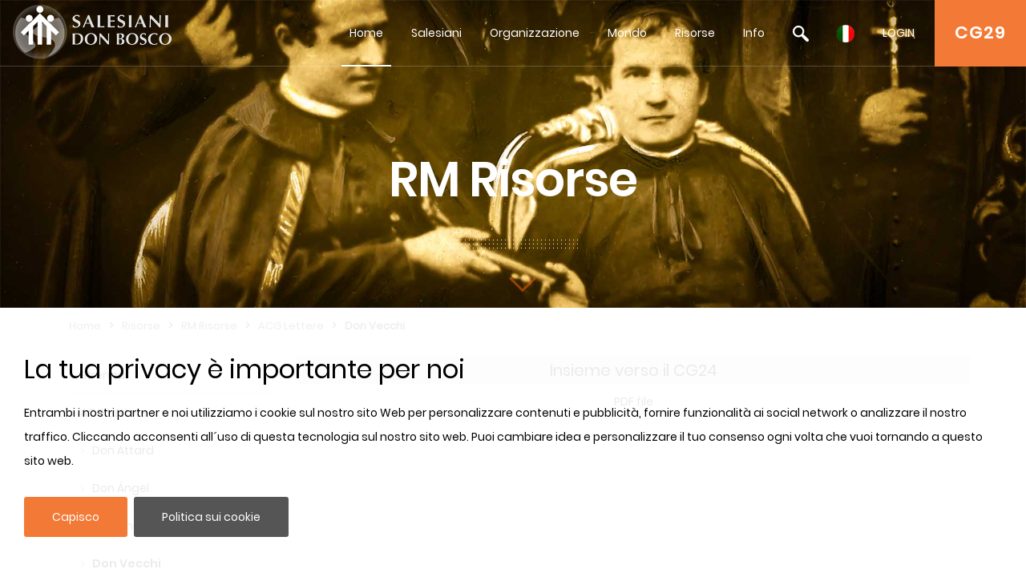

--- FILE ---
content_type: text/html
request_url: https://content.googleapis.com/static/proxy.html?usegapi=1&jsh=m%3B%2F_%2Fscs%2Fabc-static%2F_%2Fjs%2Fk%3Dgapi.lb.en.2kN9-TZiXrM.O%2Fd%3D1%2Frs%3DAHpOoo_B4hu0FeWRuWHfxnZ3V0WubwN7Qw%2Fm%3D__features__
body_size: -71
content:
<!DOCTYPE html>
<html>
<head>
<title></title>
<meta http-equiv="X-UA-Compatible" content="IE=edge" />
<script nonce="emToKi2liV6eO3XgVhssYw">
  window['startup'] = function() {
    googleapis.server.init();
  };
</script>
<script src="https://apis.google.com/js/googleapis.proxy.js?onload=startup" async defer nonce="emToKi2liV6eO3XgVhssYw"></script>
</head>
<body>
</body>
</html>


--- FILE ---
content_type: text/css
request_url: https://www.sdb.org/css/menu/style_menu1.css
body_size: 3688
content:
/** Friday 15th of March 2019 06:39:48 PM (core) **/

.home.mega-menu-topmenu.menuResponsive{
	display: none;
}
.home.mega-menu-topmenu{
	display: block;
}

#mega-menu-wrap-topmenu, #mega-menu-wrap-topmenu #mega-menu-topmenu, #mega-menu-wrap-topmenu #mega-menu-topmenu ul.mega-sub-menu, #mega-menu-wrap-topmenu #mega-menu-topmenu li.mega-menu-item, #mega-menu-wrap-topmenu #mega-menu-topmenu a.mega-menu-link {
  -moz-transition: none;
  -o-transition: none;
  -webkit-transition: none;
  transition: none;
  -webkit-border-radius: 0 0 0 0;
  -moz-border-radius: 0 0 0 0;
  -ms-border-radius: 0 0 0 0;
  -o-border-radius: 0 0 0 0;
  border-radius: 0 0 0 0;
  -webkit-box-shadow: none;
  -moz-box-shadow: none;
  -ms-box-shadow: none;
  -o-box-shadow: none;
  box-shadow: none;
  background: none;
  border: 0;
  bottom: auto;
  box-sizing: border-box;
  clip: auto;
  color: #666;
  display: block;
  float: none;
  font-family: inherit;
  font-size: 14px;
  height: auto;
  left: auto;
  line-height: 1.7;
  list-style-type: none;
  margin: 0;
  min-height: 0;
  opacity: 1;
  outline: none;
  overflow: visible;
  padding: 0;
  position: relative;
  right: auto;
  text-align: left;
  text-decoration: none;
  text-transform: none;
  top: auto;
  vertical-align: baseline;
  visibility: inherit;
  width: auto;
}
#mega-menu-wrap-topmenu:before, #mega-menu-wrap-topmenu #mega-menu-topmenu:before, #mega-menu-wrap-topmenu #mega-menu-topmenu ul.mega-sub-menu:before, #mega-menu-wrap-topmenu #mega-menu-topmenu li.mega-menu-item:before, #mega-menu-wrap-topmenu #mega-menu-topmenu a.mega-menu-link:before, #mega-menu-wrap-topmenu:after, #mega-menu-wrap-topmenu #mega-menu-topmenu:after, #mega-menu-wrap-topmenu #mega-menu-topmenu ul.mega-sub-menu:after, #mega-menu-wrap-topmenu #mega-menu-topmenu li.mega-menu-item:after, #mega-menu-wrap-topmenu #mega-menu-topmenu a.mega-menu-link:after {
  display: none;
}
#mega-menu-wrap-topmenu {
  background: #222;
  -webkit-border-radius: 0px 0px 0px 0px;
  -moz-border-radius: 0px 0px 0px 0px;
  -ms-border-radius: 0px 0px 0px 0px;
  -o-border-radius: 0px 0px 0px 0px;
  border-radius: 0px 0px 0px 0px;
}
#mega-menu-wrap-topmenu #mega-menu-topmenu {
  visibility: visible;
  text-align: left;
  padding: 0px 0px 0px 0px;
}
/*@media only screen and (max-width: 600px) {
  #mega-menu-wrap-topmenu #mega-menu-topmenu {
    padding: 0;
  }
}*/
#mega-menu-wrap-topmenu #mega-menu-topmenu a.mega-menu-link {
  cursor: pointer;
  display: inline;
}
#mega-menu-wrap-topmenu #mega-menu-topmenu a.mega-menu-link .mega-description-group {
  vertical-align: middle;
  display: inline-block;
}
#mega-menu-wrap-topmenu #mega-menu-topmenu a.mega-menu-link .mega-description-group .mega-menu-title, #mega-menu-wrap-topmenu #mega-menu-topmenu a.mega-menu-link .mega-description-group .mega-menu-description {
  line-height: 1.5;
  display: block;
}
#mega-menu-wrap-topmenu #mega-menu-topmenu a.mega-menu-link .mega-description-group .mega-menu-description {
  font-style: italic;
  font-size: 0.8em;
  text-transform: none;
  font-weight: normal;
}
#mega-menu-wrap-topmenu #mega-menu-topmenu li.mega-menu-item.mega-icon-top > a.mega-menu-link {
  display: table-cell;
  vertical-align: middle;
  line-height: initial;
}
#mega-menu-wrap-topmenu #mega-menu-topmenu li.mega-menu-item.mega-icon-top > a.mega-menu-link:before {
  display: block;
  margin: 0 0 6px 0;
  text-align: center;
}
#mega-menu-wrap-topmenu #mega-menu-topmenu li.mega-menu-item.mega-icon-top > a.mega-menu-link > span.mega-title-below {
  display: inline-block;
}
/*@media only screen and (max-width: 600px) {
  #mega-menu-wrap-topmenu #mega-menu-topmenu > li.mega-menu-item.mega-icon-top > a.mega-menu-link {
    display: block;
    line-height: 40px;
  }
  #mega-menu-wrap-topmenu #mega-menu-topmenu > li.mega-menu-item.mega-icon-top > a.mega-menu-link:before {
    display: inline-block;
    margin: 0 6px 0 0;
    text-align: left;
  }
}*/
#mega-menu-wrap-topmenu #mega-menu-topmenu li.mega-menu-item.mega-icon-right > a.mega-menu-link:before {
  float: right;
  margin: 0 0 0 6px;
}
#mega-menu-wrap-topmenu #mega-menu-topmenu > li.mega-animating > ul.mega-sub-menu {
  pointer-events: none;
}
#mega-menu-wrap-topmenu #mega-menu-topmenu li.mega-disable-link > a.mega-menu-link, #mega-menu-wrap-topmenu #mega-menu-topmenu li.mega-menu-megamenu li.mega-disable-link > a.mega-menu-link {
  cursor: default;
}
#mega-menu-wrap-topmenu #mega-menu-topmenu li.mega-menu-item-has-children.mega-disable-link > a.mega-menu-link {
  cursor: pointer;
}
#mega-menu-wrap-topmenu #mega-menu-topmenu.mega-keyboard-navigation + .mega-menu-toggle.mega-menu-open, #mega-menu-wrap-topmenu #mega-menu-topmenu.mega-keyboard-navigation a:focus, #mega-menu-wrap-topmenu #mega-menu-topmenu.mega-keyboard-navigation input:focus {
  -webkit-box-shadow: inset 0px 0px 3px 1px #0ff;
  -moz-box-shadow: inset 0px 0px 3px 1px #0ff;
  -ms-box-shadow: inset 0px 0px 3px 1px #0ff;
  -o-box-shadow: inset 0px 0px 3px 1px #0ff;
  box-shadow: inset 0px 0px 3px 1px #0ff;
}
#mega-menu-wrap-topmenu #mega-menu-topmenu p {
  margin-bottom: 10px;
}
#mega-menu-wrap-topmenu #mega-menu-topmenu input, #mega-menu-wrap-topmenu #mega-menu-topmenu img {
  max-width: 100%;
}
#mega-menu-wrap-topmenu #mega-menu-topmenu li.mega-menu-item > ul.mega-sub-menu {
  display: block;
  visibility: hidden;
  opacity: 1;
}
#mega-menu-wrap-topmenu #mega-menu-topmenu[data-effect="fade"] li.mega-menu-item > ul.mega-sub-menu {
  opacity: 0;
  transition-duration: 200ms;
  transition-timing-function: ease-in;
  transition-property: opacity, visibility;
}
#mega-menu-wrap-topmenu #mega-menu-topmenu[data-effect="fade"].mega-no-js li.mega-menu-item:hover > ul.mega-sub-menu, #mega-menu-wrap-topmenu #mega-menu-topmenu[data-effect="fade"].mega-no-js li.mega-menu-item:focus > ul.mega-sub-menu, #mega-menu-wrap-topmenu #mega-menu-topmenu[data-effect="fade"] li.mega-menu-item.mega-toggle-on > ul.mega-sub-menu, #mega-menu-wrap-topmenu #mega-menu-topmenu[data-effect="fade"] li.mega-menu-item.mega-menu-megamenu.mega-toggle-on ul.mega-sub-menu {
  opacity: 1;
}
#mega-menu-wrap-topmenu #mega-menu-topmenu[data-effect="fade_up"] li.mega-menu-item.mega-menu-megamenu > ul.mega-sub-menu, #mega-menu-wrap-topmenu #mega-menu-topmenu[data-effect="fade_up"] li.mega-menu-item.mega-menu-flyout ul.mega-sub-menu {
  opacity: 0;
  margin-top: 10px;
  transition-duration: 200ms;
  transition-timing-function: ease-in;
  transition-property: opacity, margin-top, visibility;
}
#mega-menu-wrap-topmenu #mega-menu-topmenu[data-effect="fade_up"].mega-no-js li.mega-menu-item:hover > ul.mega-sub-menu, #mega-menu-wrap-topmenu #mega-menu-topmenu[data-effect="fade_up"].mega-no-js li.mega-menu-item:focus > ul.mega-sub-menu, #mega-menu-wrap-topmenu #mega-menu-topmenu[data-effect="fade_up"] li.mega-menu-item.mega-toggle-on > ul.mega-sub-menu, #mega-menu-wrap-topmenu #mega-menu-topmenu[data-effect="fade_up"] li.mega-menu-item.mega-menu-megamenu.mega-toggle-on ul.mega-sub-menu {
  opacity: 1;
  margin-top: 0;
}
#mega-menu-wrap-topmenu #mega-menu-topmenu[data-effect="slide_up"] li.mega-menu-item.mega-menu-megamenu > ul.mega-sub-menu, #mega-menu-wrap-topmenu #mega-menu-topmenu[data-effect="slide_up"] li.mega-menu-item.mega-menu-flyout ul.mega-sub-menu {
  margin-top: 10px;
  transition-duration: 200ms;
  transition-timing-function: ease-in;
  transition-property: margin-top, visibility;
}
#mega-menu-wrap-topmenu #mega-menu-topmenu[data-effect="slide_up"].mega-no-js li.mega-menu-item:hover > ul.mega-sub-menu, #mega-menu-wrap-topmenu #mega-menu-topmenu[data-effect="slide_up"].mega-no-js li.mega-menu-item:focus > ul.mega-sub-menu, #mega-menu-wrap-topmenu #mega-menu-topmenu[data-effect="slide_up"] li.mega-menu-item.mega-toggle-on > ul.mega-sub-menu, #mega-menu-wrap-topmenu #mega-menu-topmenu[data-effect="slide_up"] li.mega-menu-item.mega-menu-megamenu.mega-toggle-on ul.mega-sub-menu {
  margin-top: 0;
}
#mega-menu-wrap-topmenu #mega-menu-topmenu.mega-no-js li.mega-menu-item:hover > ul.mega-sub-menu, #mega-menu-wrap-topmenu #mega-menu-topmenu.mega-no-js li.mega-menu-item:focus > ul.mega-sub-menu, #mega-menu-wrap-topmenu #mega-menu-topmenu li.mega-menu-item.mega-toggle-on > ul.mega-sub-menu, #mega-menu-wrap-topmenu #mega-menu-topmenu li.mega-menu-item.mega-menu-megamenu.mega-toggle-on ul.mega-sub-menu {
  visibility: visible;
}
#mega-menu-wrap-topmenu #mega-menu-topmenu li.mega-menu-item.mega-menu-megamenu ul.mega-sub-menu ul.mega-sub-menu {
  visibility: inherit;
  opacity: 1;
}
#mega-menu-wrap-topmenu #mega-menu-topmenu li.mega-menu-item a[class^='dashicons']:before {
  font-family: dashicons;
}
#mega-menu-wrap-topmenu #mega-menu-topmenu li.mega-menu-item a.mega-menu-link:before {
  display: inline-block;
  font: inherit;
  font-family: dashicons;
  position: static;
  margin: 0 6px 0 0px;
  vertical-align: top;
  -webkit-font-smoothing: antialiased;
  -moz-osx-font-smoothing: grayscale;
  color: inherit;
}
#mega-menu-wrap-topmenu #mega-menu-topmenu li.mega-menu-item.mega-hide-text a.mega-menu-link:before {
  margin: 0;
}
#mega-menu-wrap-topmenu #mega-menu-topmenu li.mega-menu-item.mega-hide-text li.mega-menu-item a.mega-menu-link:before {
  margin: 0 6px 0 0;
}
#mega-menu-wrap-topmenu #mega-menu-topmenu li.mega-align-bottom-left.mega-toggle-on > a.mega-menu-link {
  -webkit-border-radius: 0px 0px 0 0;
  -moz-border-radius: 0px 0px 0 0;
  -ms-border-radius: 0px 0px 0 0;
  -o-border-radius: 0px 0px 0 0;
  border-radius: 0px 0px 0 0;
}
#mega-menu-wrap-topmenu #mega-menu-topmenu li.mega-align-bottom-right > ul.mega-sub-menu {
  right: 0;
}
#mega-menu-wrap-topmenu #mega-menu-topmenu li.mega-align-bottom-right.mega-toggle-on > a.mega-menu-link {
  -webkit-border-radius: 0px 0px 0 0;
  -moz-border-radius: 0px 0px 0 0;
  -ms-border-radius: 0px 0px 0 0;
  -o-border-radius: 0px 0px 0 0;
  border-radius: 0px 0px 0 0;
}
#mega-menu-wrap-topmenu #mega-menu-topmenu > li.mega-menu-megamenu.mega-menu-item {
  position: static;
}
#mega-menu-wrap-topmenu #mega-menu-topmenu > li.mega-menu-item {
  margin: 0 0px 0 0;
  display: inline-block;
  height: auto;
  vertical-align: middle;
}
#mega-menu-wrap-topmenu #mega-menu-topmenu > li.mega-menu-item.mega-item-align-right {
  float: right;
}
/*@media only screen and (min-width: 601px) {
  #mega-menu-wrap-topmenu #mega-menu-topmenu > li.mega-menu-item.mega-item-align-right {
    margin: 0 0 0 0px;
  }
}
@media only screen and (min-width: 601px) {
  #mega-menu-wrap-topmenu #mega-menu-topmenu > li.mega-menu-item.mega-item-align-float-left {
    float: left;
  }
}*/
#mega-menu-wrap-topmenu #mega-menu-topmenu > li.mega-menu-item.mega-toggle-on > a.mega-menu-link, #mega-menu-wrap-topmenu #mega-menu-topmenu > li.mega-menu-item > a.mega-menu-link:hover, #mega-menu-wrap-topmenu #mega-menu-topmenu > li.mega-menu-item > a.mega-menu-link:focus {
  background: #333;
  color: #fff;
  font-weight: normal;
  text-decoration: none;
  border-color: #fff;
}
#mega-menu-wrap-topmenu #mega-menu-topmenu > li.mega-menu-item.mega-current-menu-item > a.mega-menu-link, #mega-menu-wrap-topmenu #mega-menu-topmenu > li.mega-menu-item.mega-current-menu-ancestor > a.mega-menu-link, #mega-menu-wrap-topmenu #mega-menu-topmenu > li.mega-menu-item.mega-current-page-ancestor > a.mega-menu-link {
  background: #333;
  color: #fff;
  font-weight: normal;
  text-decoration: none;
  border-color: #fff;
}
#mega-menu-wrap-topmenu #mega-menu-topmenu > li.mega-menu-item > a.mega-menu-link {
  border-top: 0px solid #fff;
  border-left: 0px solid #fff;
  border-right: 0px solid #fff;
  border-bottom: 0px solid #fff;
  outline: none;
  text-decoration: none;
  padding: 0px 10px 0px 10px;
  line-height: 40px;
  font-weight: normal;
  height: 40px;
  vertical-align: baseline;
  text-align: left;
  width: auto;
  display: block;
  color: #fff;
  text-transform: none;
  text-decoration: none;
  background: rgba(0, 0, 0, 0);
  -webkit-border-radius: 0px 0px 0px 0px;
  -moz-border-radius: 0px 0px 0px 0px;
  -ms-border-radius: 0px 0px 0px 0px;
  -o-border-radius: 0px 0px 0px 0px;
  border-radius: 0px 0px 0px 0px;
  font-family: inherit;
  font-size: 14px;
}
/*@media only screen and (max-width: 600px) {
  #mega-menu-wrap-topmenu #mega-menu-topmenu > li.mega-menu-item > a.mega-menu-link {
    text-align: left;
    color: #fff;
    font-size: 14px;
  }
}
@media only screen and (min-width: 601px) {
  #mega-menu-wrap-topmenu #mega-menu-topmenu > li.mega-menu-item.mega-multi-line > a.mega-menu-link {
    line-height: inherit;
    display: table-cell;
    vertical-align: middle;
  }
}
@media only screen and (max-width: 600px) {
  #mega-menu-wrap-topmenu #mega-menu-topmenu > li.mega-menu-item.mega-multi-line > a.mega-menu-link br {
    display: none;
  }
}
@media only screen and (max-width: 600px) {
  #mega-menu-wrap-topmenu #mega-menu-topmenu > li.mega-menu-item {
    display: list-item;
    margin: 0;
    clear: both;
    border: 0;
  }
  #mega-menu-wrap-topmenu #mega-menu-topmenu > li.mega-menu-item.mega-item-align-right {
    float: none;
  }
  #mega-menu-wrap-topmenu #mega-menu-topmenu > li.mega-menu-item > a.mega-menu-link {
    -webkit-border-radius: 0 0 0 0 0 0 0;
    -moz-border-radius: 0 0 0 0 0 0 0;
    -ms-border-radius: 0 0 0 0 0 0 0;
    -o-border-radius: 0 0 0 0 0 0 0;
    border-radius: 0 0 0 0 0 0 0;
    border: 0;
    margin: 0;
    line-height: 40px;
    height: 40px;
    padding: 0 10px;
  }
}*/
#mega-menu-wrap-topmenu #mega-menu-topmenu > li.mega-menu-megamenu > ul.mega-sub-menu {
  z-index: 999;
  -webkit-border-radius: 0px 0px 0px 0px;
  -moz-border-radius: 0px 0px 0px 0px;
  -ms-border-radius: 0px 0px 0px 0px;
  -o-border-radius: 0px 0px 0px 0px;
  border-radius: 0px 0px 0px 0px;
  background: #f1f1f1;
  padding: 0px 0px 0px 0px;
  position: absolute;
  width: 100%;
  border-top: 0px solid #fff;
  border-left: 0px solid #fff;
  border-right: 0px solid #fff;
  border-bottom: 0px solid #fff;
  left: 0;
}
/*@media only screen and (max-width: 600px) {
  #mega-menu-wrap-topmenu #mega-menu-topmenu > li.mega-menu-megamenu > ul.mega-sub-menu {
    float: left;
    position: static;
    width: 100%;
  }
}
@media only screen and (min-width: 601px) {
  #mega-menu-wrap-topmenu #mega-menu-topmenu > li.mega-menu-megamenu > ul.mega-sub-menu li.mega-menu-columns-1-of-1 {
    width: 100%;
  }
  #mega-menu-wrap-topmenu #mega-menu-topmenu > li.mega-menu-megamenu > ul.mega-sub-menu li.mega-menu-columns-1-of-2 {
    width: 50%;
  }
  #mega-menu-wrap-topmenu #mega-menu-topmenu > li.mega-menu-megamenu > ul.mega-sub-menu li.mega-menu-columns-2-of-2 {
    width: 100%;
  }
  #mega-menu-wrap-topmenu #mega-menu-topmenu > li.mega-menu-megamenu > ul.mega-sub-menu li.mega-menu-columns-1-of-3 {
    width: 33.33333%;
  }
  #mega-menu-wrap-topmenu #mega-menu-topmenu > li.mega-menu-megamenu > ul.mega-sub-menu li.mega-menu-columns-2-of-3 {
    width: 66.66667%;
  }
  #mega-menu-wrap-topmenu #mega-menu-topmenu > li.mega-menu-megamenu > ul.mega-sub-menu li.mega-menu-columns-3-of-3 {
    width: 100%;
  }
  #mega-menu-wrap-topmenu #mega-menu-topmenu > li.mega-menu-megamenu > ul.mega-sub-menu li.mega-menu-columns-1-of-4 {
    width: 25%;
  }
  #mega-menu-wrap-topmenu #mega-menu-topmenu > li.mega-menu-megamenu > ul.mega-sub-menu li.mega-menu-columns-2-of-4 {
    width: 50%;
  }
  #mega-menu-wrap-topmenu #mega-menu-topmenu > li.mega-menu-megamenu > ul.mega-sub-menu li.mega-menu-columns-3-of-4 {
    width: 75%;
  }
  #mega-menu-wrap-topmenu #mega-menu-topmenu > li.mega-menu-megamenu > ul.mega-sub-menu li.mega-menu-columns-4-of-4 {
    width: 100%;
  }
  #mega-menu-wrap-topmenu #mega-menu-topmenu > li.mega-menu-megamenu > ul.mega-sub-menu li.mega-menu-columns-1-of-5 {
    width: 20%;
  }
  #mega-menu-wrap-topmenu #mega-menu-topmenu > li.mega-menu-megamenu > ul.mega-sub-menu li.mega-menu-columns-2-of-5 {
    width: 40%;
  }
  #mega-menu-wrap-topmenu #mega-menu-topmenu > li.mega-menu-megamenu > ul.mega-sub-menu li.mega-menu-columns-3-of-5 {
    width: 60%;
  }
  #mega-menu-wrap-topmenu #mega-menu-topmenu > li.mega-menu-megamenu > ul.mega-sub-menu li.mega-menu-columns-4-of-5 {
    width: 80%;
  }
  #mega-menu-wrap-topmenu #mega-menu-topmenu > li.mega-menu-megamenu > ul.mega-sub-menu li.mega-menu-columns-5-of-5 {
    width: 100%;
  }
  #mega-menu-wrap-topmenu #mega-menu-topmenu > li.mega-menu-megamenu > ul.mega-sub-menu li.mega-menu-columns-1-of-6 {
    width: 16.66667%;
  }
  #mega-menu-wrap-topmenu #mega-menu-topmenu > li.mega-menu-megamenu > ul.mega-sub-menu li.mega-menu-columns-2-of-6 {
    width: 33.33333%;
  }
  #mega-menu-wrap-topmenu #mega-menu-topmenu > li.mega-menu-megamenu > ul.mega-sub-menu li.mega-menu-columns-3-of-6 {
    width: 50%;
  }
  #mega-menu-wrap-topmenu #mega-menu-topmenu > li.mega-menu-megamenu > ul.mega-sub-menu li.mega-menu-columns-4-of-6 {
    width: 66.66667%;
  }
  #mega-menu-wrap-topmenu #mega-menu-topmenu > li.mega-menu-megamenu > ul.mega-sub-menu li.mega-menu-columns-5-of-6 {
    width: 83.33333%;
  }
  #mega-menu-wrap-topmenu #mega-menu-topmenu > li.mega-menu-megamenu > ul.mega-sub-menu li.mega-menu-columns-6-of-6 {
    width: 100%;
  }
  #mega-menu-wrap-topmenu #mega-menu-topmenu > li.mega-menu-megamenu > ul.mega-sub-menu li.mega-menu-columns-1-of-7 {
    width: 14.28571%;
  }
  #mega-menu-wrap-topmenu #mega-menu-topmenu > li.mega-menu-megamenu > ul.mega-sub-menu li.mega-menu-columns-2-of-7 {
    width: 28.57143%;
  }
  #mega-menu-wrap-topmenu #mega-menu-topmenu > li.mega-menu-megamenu > ul.mega-sub-menu li.mega-menu-columns-3-of-7 {
    width: 42.85714%;
  }
  #mega-menu-wrap-topmenu #mega-menu-topmenu > li.mega-menu-megamenu > ul.mega-sub-menu li.mega-menu-columns-4-of-7 {
    width: 57.14286%;
  }
  #mega-menu-wrap-topmenu #mega-menu-topmenu > li.mega-menu-megamenu > ul.mega-sub-menu li.mega-menu-columns-5-of-7 {
    width: 71.42857%;
  }
  #mega-menu-wrap-topmenu #mega-menu-topmenu > li.mega-menu-megamenu > ul.mega-sub-menu li.mega-menu-columns-6-of-7 {
    width: 85.71429%;
  }
  #mega-menu-wrap-topmenu #mega-menu-topmenu > li.mega-menu-megamenu > ul.mega-sub-menu li.mega-menu-columns-7-of-7 {
    width: 100%;
  }
  #mega-menu-wrap-topmenu #mega-menu-topmenu > li.mega-menu-megamenu > ul.mega-sub-menu li.mega-menu-columns-1-of-8 {
    width: 12.5%;
  }
  #mega-menu-wrap-topmenu #mega-menu-topmenu > li.mega-menu-megamenu > ul.mega-sub-menu li.mega-menu-columns-2-of-8 {
    width: 25%;
  }
  #mega-menu-wrap-topmenu #mega-menu-topmenu > li.mega-menu-megamenu > ul.mega-sub-menu li.mega-menu-columns-3-of-8 {
    width: 37.5%;
  }
  #mega-menu-wrap-topmenu #mega-menu-topmenu > li.mega-menu-megamenu > ul.mega-sub-menu li.mega-menu-columns-4-of-8 {
    width: 50%;
  }
  #mega-menu-wrap-topmenu #mega-menu-topmenu > li.mega-menu-megamenu > ul.mega-sub-menu li.mega-menu-columns-5-of-8 {
    width: 62.5%;
  }
  #mega-menu-wrap-topmenu #mega-menu-topmenu > li.mega-menu-megamenu > ul.mega-sub-menu li.mega-menu-columns-6-of-8 {
    width: 75%;
  }
  #mega-menu-wrap-topmenu #mega-menu-topmenu > li.mega-menu-megamenu > ul.mega-sub-menu li.mega-menu-columns-7-of-8 {
    width: 87.5%;
  }
  #mega-menu-wrap-topmenu #mega-menu-topmenu > li.mega-menu-megamenu > ul.mega-sub-menu li.mega-menu-columns-8-of-8 {
    width: 100%;
  }
  #mega-menu-wrap-topmenu #mega-menu-topmenu > li.mega-menu-megamenu > ul.mega-sub-menu li.mega-menu-columns-1-of-9 {
    width: 11.11111%;
  }
  #mega-menu-wrap-topmenu #mega-menu-topmenu > li.mega-menu-megamenu > ul.mega-sub-menu li.mega-menu-columns-2-of-9 {
    width: 22.22222%;
  }
  #mega-menu-wrap-topmenu #mega-menu-topmenu > li.mega-menu-megamenu > ul.mega-sub-menu li.mega-menu-columns-3-of-9 {
    width: 33.33333%;
  }
  #mega-menu-wrap-topmenu #mega-menu-topmenu > li.mega-menu-megamenu > ul.mega-sub-menu li.mega-menu-columns-4-of-9 {
    width: 44.44444%;
  }
  #mega-menu-wrap-topmenu #mega-menu-topmenu > li.mega-menu-megamenu > ul.mega-sub-menu li.mega-menu-columns-5-of-9 {
    width: 55.55556%;
  }
  #mega-menu-wrap-topmenu #mega-menu-topmenu > li.mega-menu-megamenu > ul.mega-sub-menu li.mega-menu-columns-6-of-9 {
    width: 66.66667%;
  }
  #mega-menu-wrap-topmenu #mega-menu-topmenu > li.mega-menu-megamenu > ul.mega-sub-menu li.mega-menu-columns-7-of-9 {
    width: 77.77778%;
  }
  #mega-menu-wrap-topmenu #mega-menu-topmenu > li.mega-menu-megamenu > ul.mega-sub-menu li.mega-menu-columns-8-of-9 {
    width: 88.88889%;
  }
  #mega-menu-wrap-topmenu #mega-menu-topmenu > li.mega-menu-megamenu > ul.mega-sub-menu li.mega-menu-columns-9-of-9 {
    width: 100%;
  }
}*/
#mega-menu-wrap-topmenu #mega-menu-topmenu > li.mega-menu-megamenu > ul.mega-sub-menu .mega-description-group .mega-menu-description {
  margin: 5px 0;
}
#mega-menu-wrap-topmenu #mega-menu-topmenu > li.mega-menu-megamenu > ul.mega-sub-menu > li.mega-menu-item ul.mega-sub-menu {
  clear: both;
}
#mega-menu-wrap-topmenu #mega-menu-topmenu > li.mega-menu-megamenu > ul.mega-sub-menu > li.mega-menu-item ul.mega-sub-menu li.mega-menu-item ul.mega-sub-menu {
  margin-left: 10px;
}
#mega-menu-wrap-topmenu #mega-menu-topmenu > li.mega-menu-megamenu > ul.mega-sub-menu > li.mega-menu-item ul.mega-sub-menu li.mega-menu-item ul.mega-sub-menu li.mega-menu-item ul.mega-sub-menu {
  margin-left: 20px;
}
#mega-menu-wrap-topmenu #mega-menu-topmenu > li.mega-menu-megamenu > ul.mega-sub-menu > li.mega-menu-item {
  color: #666;
  font-family: inherit;
  font-size: 14px;
  display: block;
  float: left;
  clear: none;
  padding: 15px 15px 15px 15px;
  vertical-align: top;
}
#mega-menu-wrap-topmenu #mega-menu-topmenu > li.mega-menu-megamenu > ul.mega-sub-menu > li.mega-menu-item.mega-menu-clear {
  clear: left;
}
#mega-menu-wrap-topmenu #mega-menu-topmenu > li.mega-menu-megamenu > ul.mega-sub-menu > li.mega-menu-item h4.mega-block-title {
  color: #555;
  font-family: inherit;
  font-size: 16px;
  text-transform: uppercase;
  text-decoration: none;
  font-weight: bold;
  margin: 0px 0px 0px 0px;
  padding: 0px 0px 5px 0px;
  vertical-align: top;
  display: block;
  border-top: 0px solid #555;
  border-left: 0px solid #555;
  border-right: 0px solid #555;
  border-bottom: 0px solid #555;
}
#mega-menu-wrap-topmenu #mega-menu-topmenu > li.mega-menu-megamenu > ul.mega-sub-menu > li.mega-menu-item > a.mega-menu-link {
  color: #555;
  font-family: inherit;
  font-size: 16px;
  text-transform: uppercase;
  text-decoration: none;
  font-weight: bold;
  margin: 0px 0px 0px 0px;
  padding: 0px 0px 0px 0px;
  vertical-align: top;
  display: block;
  border-top: 0px solid #555;
  border-left: 0px solid #555;
  border-right: 0px solid #555;
  border-bottom: 0px solid #555;
}
#mega-menu-wrap-topmenu #mega-menu-topmenu > li.mega-menu-megamenu > ul.mega-sub-menu > li.mega-menu-item > a.mega-menu-link:hover, #mega-menu-wrap-topmenu #mega-menu-topmenu > li.mega-menu-megamenu > ul.mega-sub-menu > li.mega-menu-item > a.mega-menu-link:focus {
  color: #555;
  font-weight: bold;
  text-decoration: none;
  background: rgba(0, 0, 0, 0);
}
#mega-menu-wrap-topmenu #mega-menu-topmenu > li.mega-menu-megamenu > ul.mega-sub-menu > li.mega-menu-item li.mega-menu-item > a.mega-menu-link {
  color: #666;
  font-family: inherit;
  font-size: 14px;
  text-transform: none;
  text-decoration: none;
  font-weight: normal;
  margin: 0;
  padding: 0px 0px 0px 0px;
  vertical-align: top;
  display: block;
}
#mega-menu-wrap-topmenu #mega-menu-topmenu > li.mega-menu-megamenu > ul.mega-sub-menu > li.mega-menu-item li.mega-menu-item > a.mega-menu-link:hover, #mega-menu-wrap-topmenu #mega-menu-topmenu > li.mega-menu-megamenu > ul.mega-sub-menu > li.mega-menu-item li.mega-menu-item > a.mega-menu-link:focus {
  color: #666;
  font-weight: normal;
  text-decoration: none;
  background: rgba(0, 0, 0, 0);
}
/*@media only screen and (max-width: 600px) {
  #mega-menu-wrap-topmenu #mega-menu-topmenu > li.mega-menu-megamenu > ul.mega-sub-menu {
    border: 0;
    padding: 10px;
    -webkit-border-radius: 0 0 0 0;
    -moz-border-radius: 0 0 0 0;
    -ms-border-radius: 0 0 0 0;
    -o-border-radius: 0 0 0 0;
    border-radius: 0 0 0 0;
  }
  #mega-menu-wrap-topmenu #mega-menu-topmenu > li.mega-menu-megamenu > ul.mega-sub-menu > li.mega-menu-item {
    width: 50%;
  }
  #mega-menu-wrap-topmenu #mega-menu-topmenu > li.mega-menu-megamenu > ul.mega-sub-menu > li:nth-child(odd) {
    clear: left;
  }
}*/
#mega-menu-wrap-topmenu #mega-menu-topmenu > li.mega-menu-megamenu.mega-no-headers > ul.mega-sub-menu > li.mega-menu-item > a.mega-menu-link {
  color: #666;
  font-family: inherit;
  font-size: 14px;
  text-transform: none;
  text-decoration: none;
  font-weight: normal;
  margin: 0;
  border: 0;
  padding: 0px 0px 0px 0px;
  vertical-align: top;
  display: block;
}
#mega-menu-wrap-topmenu #mega-menu-topmenu > li.mega-menu-megamenu.mega-no-headers > ul.mega-sub-menu > li.mega-menu-item > a.mega-menu-link:hover, #mega-menu-wrap-topmenu #mega-menu-topmenu > li.mega-menu-megamenu.mega-no-headers > ul.mega-sub-menu > li.mega-menu-item > a.mega-menu-link:focus {
  color: #666;
  font-weight: normal;
  text-decoration: none;
  background: rgba(0, 0, 0, 0);
}
#mega-menu-wrap-topmenu #mega-menu-topmenu > li.mega-menu-flyout ul.mega-sub-menu {
  z-index: 999;
  position: absolute;
  width: 150px;
  border-top: 0px solid #fff;
  border-left: 0px solid #fff;
  border-right: 0px solid #fff;
  border-bottom: 0px solid #fff;
  padding: 0px 0px 0px 0px;
  background: #f1f1f1;
}
/*@media only screen and (max-width: 600px) {
  #mega-menu-wrap-topmenu #mega-menu-topmenu > li.mega-menu-flyout ul.mega-sub-menu {
    float: left;
    position: static;
    width: 100%;
    padding: 0;
    border: 0;
  }
}
@media only screen and (max-width: 600px) {
  #mega-menu-wrap-topmenu #mega-menu-topmenu > li.mega-menu-flyout ul.mega-sub-menu li.mega-menu-item {
    clear: both;
  }
}*/
#mega-menu-wrap-topmenu #mega-menu-topmenu > li.mega-menu-flyout ul.mega-sub-menu li.mega-menu-item a.mega-menu-link {
  display: block;
  background: #f1f1f1;
  color: #666;
  font-family: inherit;
  font-size: 14px;
  font-weight: normal;
  padding: 0px 10px 0px 10px;
  line-height: 35px;
  text-decoration: none;
  text-transform: none;
  vertical-align: baseline;
}
#mega-menu-wrap-topmenu #mega-menu-topmenu > li.mega-menu-flyout ul.mega-sub-menu li.mega-menu-item:first-child > a.mega-menu-link {
  border-top-left-radius: 0px;
  border-top-right-radius: 0px;
}
/*@media only screen and (max-width: 600px) {
  #mega-menu-wrap-topmenu #mega-menu-topmenu > li.mega-menu-flyout ul.mega-sub-menu li.mega-menu-item:first-child > a.mega-menu-link {
    border-top-left-radius: 0;
    border-top-right-radius: 0;
  }
}*/
#mega-menu-wrap-topmenu #mega-menu-topmenu > li.mega-menu-flyout ul.mega-sub-menu li.mega-menu-item:last-child > a.mega-menu-link {
  border-bottom-right-radius: 0px;
  border-bottom-left-radius: 0px;
}
/*@media only screen and (max-width: 600px) {
  #mega-menu-wrap-topmenu #mega-menu-topmenu > li.mega-menu-flyout ul.mega-sub-menu li.mega-menu-item:last-child > a.mega-menu-link {
    border-bottom-right-radius: 0;
    border-bottom-left-radius: 0;
  }
}*/
#mega-menu-wrap-topmenu #mega-menu-topmenu > li.mega-menu-flyout ul.mega-sub-menu li.mega-menu-item a.mega-menu-link:hover, #mega-menu-wrap-topmenu #mega-menu-topmenu > li.mega-menu-flyout ul.mega-sub-menu li.mega-menu-item a.mega-menu-link:focus {
  background: #ddd;
  font-weight: normal;
  text-decoration: none;
  color: #666;
}
#mega-menu-wrap-topmenu #mega-menu-topmenu > li.mega-menu-flyout ul.mega-sub-menu li.mega-menu-item ul.mega-sub-menu {
  position: absolute;
  left: 100%;
  top: 0;
}
/*@media only screen and (max-width: 600px) {
  #mega-menu-wrap-topmenu #mega-menu-topmenu > li.mega-menu-flyout ul.mega-sub-menu li.mega-menu-item ul.mega-sub-menu {
    position: static;
    left: 0;
    width: 100%;
  }
  #mega-menu-wrap-topmenu #mega-menu-topmenu > li.mega-menu-flyout ul.mega-sub-menu li.mega-menu-item ul.mega-sub-menu a.mega-menu-link {
    padding-left: 20px;
  }
}*/
#mega-menu-wrap-topmenu #mega-menu-topmenu li.mega-menu-flyout.mega-menu-item-has-children > a.mega-menu-link:after, #mega-menu-wrap-topmenu #mega-menu-topmenu li.mega-menu-flyout li.mega-menu-item-has-children > a.mega-menu-link:after, #mega-menu-wrap-topmenu #mega-menu-topmenu > li.mega-menu-item-has-children > a.mega-menu-link:after {
  content: '\f140';
  display: inline-block;
  font-family: dashicons;
  margin: 0 0 0 6px;
  vertical-align: top;
  -webkit-font-smoothing: antialiased;
  -moz-osx-font-smoothing: grayscale;
  -webkit-transform: rotate(0);
  -moz-transform: rotate(0);
  -ms-transform: rotate(0);
  -o-transform: rotate(0);
  transform: rotate(0);
  color: inherit;
}
/*@media only screen and (max-width: 600px) {
  #mega-menu-wrap-topmenu #mega-menu-topmenu li.mega-menu-flyout.mega-menu-item-has-children a.mega-menu-link:after, #mega-menu-wrap-topmenu #mega-menu-topmenu li.mega-menu-flyout li.mega-menu-item-has-children a.mega-menu-link:after, #mega-menu-wrap-topmenu #mega-menu-topmenu > li.mega-menu-item-has-children a.mega-menu-link:after {
    float: right;
  }
  #mega-menu-wrap-topmenu #mega-menu-topmenu li.mega-menu-flyout.mega-menu-item-has-children.mega-toggle-on > a.mega-menu-link:after, #mega-menu-wrap-topmenu #mega-menu-topmenu li.mega-menu-flyout li.mega-menu-item-has-children.mega-toggle-on > a.mega-menu-link:after, #mega-menu-wrap-topmenu #mega-menu-topmenu > li.mega-menu-item-has-children.mega-toggle-on > a.mega-menu-link:after {
    content: '\f142';
  }
  #mega-menu-wrap-topmenu #mega-menu-topmenu li.mega-menu-flyout.mega-menu-item-has-children.mega-hide-sub-menu-on-mobile > a.mega-menu-link:after, #mega-menu-wrap-topmenu #mega-menu-topmenu li.mega-menu-flyout li.mega-menu-item-has-children.mega-hide-sub-menu-on-mobile > a.mega-menu-link:after, #mega-menu-wrap-topmenu #mega-menu-topmenu > li.mega-menu-item-has-children.mega-hide-sub-menu-on-mobile > a.mega-menu-link:after {
    display: none;
  }
}*/
#mega-menu-wrap-topmenu #mega-menu-topmenu li.mega-menu-flyout.mega-menu-item-has-children.mega-hide-arrow > a.mega-menu-link:after, #mega-menu-wrap-topmenu #mega-menu-topmenu li.mega-menu-flyout li.mega-menu-item-has-children.mega-hide-arrow > a.mega-menu-link:after, #mega-menu-wrap-topmenu #mega-menu-topmenu > li.mega-menu-item-has-children.mega-hide-arrow > a.mega-menu-link:after {
  display: none;
}
#mega-menu-wrap-topmenu #mega-menu-topmenu li.mega-menu-item li.mega-menu-item-has-children > a.mega-menu-link:after {
  content: '\f139';
  float: right;
  margin: 0;
}
/*@media only screen and (max-width: 600px) {
  #mega-menu-wrap-topmenu #mega-menu-topmenu li.mega-menu-item li.mega-menu-item-has-children > a.mega-menu-link:after {
    content: '\f140';
  }
}*/
#mega-menu-wrap-topmenu #mega-menu-topmenu li.mega-menu-flyout.mega-align-bottom-right li.mega-menu-item a.mega-menu-link {
  text-align: right;
}
/*@media only screen and (max-width: 600px) {
  #mega-menu-wrap-topmenu #mega-menu-topmenu li.mega-menu-flyout.mega-align-bottom-right li.mega-menu-item a.mega-menu-link {
    text-align: left;
  }
}*/
#mega-menu-wrap-topmenu #mega-menu-topmenu li.mega-menu-flyout.mega-align-bottom-right li.mega-menu-item a.mega-menu-link:before {
  float: right;
  margin: 0 0 0 6px;
}
/*@media only screen and (max-width: 600px) {
  #mega-menu-wrap-topmenu #mega-menu-topmenu li.mega-menu-flyout.mega-align-bottom-right li.mega-menu-item a.mega-menu-link:before {
    float: left;
    margin: 0 6px 0 0;
  }
}*/
#mega-menu-wrap-topmenu #mega-menu-topmenu li.mega-menu-flyout.mega-align-bottom-right li.mega-menu-item-has-children > a.mega-menu-link:after {
  content: '\f141';
  float: left;
  margin: 0;
}
/*@media only screen and (max-width: 600px) {
  #mega-menu-wrap-topmenu #mega-menu-topmenu li.mega-menu-flyout.mega-align-bottom-right li.mega-menu-item-has-children > a.mega-menu-link:after {
    content: '\f140';
    float: right;
  }
}*/
#mega-menu-wrap-topmenu #mega-menu-topmenu li.mega-menu-flyout.mega-align-bottom-right ul.mega-sub-menu li.mega-menu-item ul.mega-sub-menu {
  left: -100%;
  top: 0;
}
#mega-menu-wrap-topmenu #mega-menu-topmenu li[class^='mega-lang-item'] > a.mega-menu-link > img {
  display: inline;
}
#mega-menu-wrap-topmenu #mega-menu-topmenu a.mega-menu-link > img.wpml-ls-flag, #mega-menu-wrap-topmenu #mega-menu-topmenu a.mega-menu-link > img.iclflag {
  display: inline;
  margin-right: 8px;
}
/*@media only screen and (max-width: 600px) {
  #mega-menu-wrap-topmenu #mega-menu-topmenu li.mega-menu-item.mega-hide-on-mobile, #mega-menu-wrap-topmenu #mega-menu-topmenu > li.mega-menu-megamenu > ul.mega-sub-menu > li.mega-menu-item.mega-hide-on-mobile {
    display: none;
  }
}
@media only screen and (min-width: 601px) {
  #mega-menu-wrap-topmenu #mega-menu-topmenu li.mega-menu-item.mega-hide-on-desktop, #mega-menu-wrap-topmenu #mega-menu-topmenu > li.mega-menu-megamenu > ul.mega-sub-menu > li.mega-menu-item.mega-hide-on-desktop {
    display: none;
  }
}*/
#mega-menu-wrap-topmenu .mega-menu-toggle {
  display: none;
  z-index: 1;
  cursor: pointer;
  background: #222;
  -webkit-border-radius: 2px 2px 2px 2px;
  -moz-border-radius: 2px 2px 2px 2px;
  -ms-border-radius: 2px 2px 2px 2px;
  -o-border-radius: 2px 2px 2px 2px;
  border-radius: 2px 2px 2px 2px;
  line-height: 40px;
  height: 40px;
  text-align: center;
  -webkit-touch-callout: none;
  -webkit-user-select: none;
  -khtml-user-select: none;
  -moz-user-select: none;
  -ms-user-select: none;
  outline: none;
}
/*@media only screen and (max-width: 600px) {
  #mega-menu-wrap-topmenu .mega-menu-toggle {
    display: block;
  }
}*/
#mega-menu-wrap-topmenu .mega-menu-toggle .mega-toggle-block {
  text-align: left;
  display: inline-block;
  height: 100%;
}
#mega-menu-wrap-topmenu .mega-menu-toggle .mega-toggle-block-left {
  float: left;
  margin-left: 6px;
}
#mega-menu-wrap-topmenu .mega-menu-toggle .mega-toggle-block-center {
  float: none;
  margin-left: 3px;
  margin-right: 3px;
}
#mega-menu-wrap-topmenu .mega-menu-toggle .mega-toggle-block-right {
  float: right;
  margin-right: 6px;
}
/*@media only screen and (max-width: 600px) {
  #mega-menu-wrap-topmenu .mega-menu-toggle + #mega-menu-topmenu {
    display: none;
  }
  #mega-menu-wrap-topmenu .mega-menu-toggle + #mega-menu-topmenu li.mega-menu-item > ul.mega-sub-menu {
    display: none;
    visibility: visible;
    opacity: 1;
  }
  #mega-menu-wrap-topmenu .mega-menu-toggle + #mega-menu-topmenu li.mega-menu-item.mega-toggle-on > ul.mega-sub-menu, #mega-menu-wrap-topmenu .mega-menu-toggle + #mega-menu-topmenu li.mega-menu-item.mega-menu-megamenu.mega-toggle-on ul.mega-sub-menu {
    display: block;
  }
  #mega-menu-wrap-topmenu .mega-menu-toggle.mega-menu-open + #mega-menu-topmenu {
    display: block;
  }
}*/
#mega-menu-wrap-topmenu .mega-menu-toggle {
  /** Push menu onto new line **/
}
#mega-menu-wrap-topmenu .mega-menu-toggle .mega-toggle-block-1:before {
  content: '\f333';
  font-family: 'dashicons';
  font-size: 24px;
  margin: 0 0 0 5px;
  color: #fff;
}
#mega-menu-wrap-topmenu .mega-menu-toggle.mega-menu-open .mega-toggle-block-1:before {
  content: '\f153';
}
#mega-menu-wrap-topmenu .mega-menu-toggle .mega-toggle-block-1:after {
  content: 'MENU';
  color: #fff;
  float: left;
}
#mega-menu-wrap-topmenu .mega-menu-toggle.mega-menu-open .mega-toggle-block-1:after {
  content: 'MENU';
}
#mega-menu-wrap-topmenu {
  clear: both;
}


#imagenUsuario{
	height: 53px !important;
margin-top: 15px !important;
border-radius: 50px !important;
	
}

.menuGoogle{
	display: none !important;
}

#gmailMenu{
	position: absolute;
	height: 20px;
	bottom: 0px;
	width: auto;
	right: 0px;
}

#cerrarSesion{
	cursor: pointer;
}

#cerrarSesionResponsive{
	cursor: pointer;
	width: 75%;
}

--- FILE ---
content_type: text/css
request_url: https://www.sdb.org/css/menu/style_menu2.css
body_size: 2480
content:
@import url('/fonts/fonts.css');

::selection{background:#f37936;color:#fff;}
::-moz-selection{background:#f37936;color:#fff;}

.clear{clear:both;height:0px;overflow:hidden;}
.clearfix:after{content:".";display:block;height:0px;clear:both;visibility:hidden;}
.clearfix{display:inline-table;height:1%;display:block;}

#pageHeaderWrapper{position:absolute;left:0px;top:0px;width:100%;display:block;margin:0px auto;}
#pageHeader{position:relative;width:100%;display:block;margin:0px auto;z-index:11111111;padding:0px 0px 0px;border-bottom:1px solid #ffffff;border-bottom:1px solid rgba(255,255,255,0.2);-o-transition:all .5s;-moz-transition:all .5s;-webkit-transition:all .5s;transition:all .5s;height: 83px;}

.sticky-wrapper{position:fixed;z-index:11111111;width:100%;left:0;}
.fixedHeader{position:absolute;width:100%;top:0;left:0;padding:0px 0px;-o-transition:all 0.4s ease-in-out;-moz-transition:all 0.4s ease-in-out;-webkit-transition:all 0.4s ease-in-out;transition:all 0.4s ease-in-out;}
.is-sticky .fixedHeader{background:rgba(0,0,0,0.65);border-bottom:none !important;-o-transition:all 0.4s ease-in-out;-moz-transition:all 0.4s ease-in-out;-webkit-transition:all 0.4s ease-in-out;transition:all 0.4s ease-in-out;}
.header-container{position:relative;display:block;margin:0px auto;}
.logo{position:relative;display:block;width:200px;height:69px;float:left;z-index:11111111;padding:0px 0px 0px;margin:5px 15px;}
.logo h1{margin:0px;padding:0px;}
.logo a{position:relative;width:100%;height:auto;display:block;overflow:hidden;}
.logo img{position:relative;display:block;height:auto;max-width:100%;}
.topRightContainer{position:relative;float:right;display:block;margin:0px auto 0px;}
.topContactBox{position:relative;display:block;float:right;color:#ffffff;font-size:14px;z-index:1111111;line-height:24px;letter-spacing:1px;}
.topContactBox a{position:relative;display:block;color:#ffffff;background:#f37936;padding: 29px 25px 30px 25px !important;font-size: 22px;font-family: 'Poppins-SemiBold';}
.topContactBox a:hover{color:#ffffff;background:#11cec5;text-decoration:none;}

.nav-wrapper{position:relative;display:block;float:left;z-index:1111111;margin:0px auto 0px;}
.nav-container{position:relative;display:block;z-index:1111111;vertical-align:top;margin:0px auto 0px;}
.nav{position:relative;width:100%;display:block;z-index:1111111;margin:0px auto;text-align:center;}
.nav ul{font-family:Poppins-Regular;position:relative;font-size:14px;padding:0;width:100%;margin:0 auto;display:block;list-style:none;}
.nav>ul>li{position:relative;display:block;float:left;margin:0px 30px 0px 0px;}
.nav>ul>li>a{position:relative;display:block;color:#ffffff;line-height:32px;padding:25px 10px 25px;-o-transition:all 0.4s ease-in-out;-moz-transition:all 0.4s ease-in-out;-webkit-transition:all 0.4s ease-in-out;transition:all 0.4s ease-in-out;}
.nav>ul>li>a:after{position:absolute;display:block;content:'';right:0px;width:0px;bottom:0px;height:2px;overflow:hidden;background:#ffffff;-o-transition:all 0.4s ease-in-out;-moz-transition:all 0.4s ease-in-out;-webkit-transition:all 0.4s ease-in-out;transition:all 0.4s ease-in-out;}
.nav>ul>li:hover>a, .nav>ul>li.selected>a{color:#ffffff;-o-transition:all 0.4s ease-in-out;-moz-transition:all 0.4s ease-in-out;-webkit-transition:all 0.4s ease-in-out;transition:all 0.4s ease-in-out;}
.nav>ul>li:hover>a:after, .nav>ul>li.selected>a:after{width:100%;-o-transition:all 0.4s ease-in-out;-moz-transition:all 0.4s ease-in-out;-webkit-transition:all 0.4s ease-in-out;transition:all 0.4s ease-in-out;}
.nav>ul>li.selected>a{font-family:Poppins-Semibold;}
.nav>ul ul, .nav>ul ul ul{position:absolute;font-size:14px;left:0%;top:100%;opacity:0;width:100%;min-width:220px;text-align:left;visibility:hidden;background:#ffffff;text-transform:none;margin:30px 0px 0px 0px;box-shadow:0px 0px 4px 1px rgba(0,0,0,0.1);transition:all 0.4s ease-in;-moz-transition:all 0.4s ease-in;-webkit-transition:all 0.4s ease-in;}
.nav>ul ul ul{left:100%;top:auto;margin:0px;padding:0px;}
.nav>ul>li:hover>ul, .nav>ul ul>li:hover>ul{opacity:1;top:auto;margin-top:0px;padding:0px 0px;visibility:visible;}
.nav>ul ul>li:hover>ul{margin-top:-45px;}
.nav>ul ul a, .nav>ul ul ul a{display:block;color:#000000;padding:10px 15px;border-top:1px solid #f1f1f1;}
.nav>ul ul li:last-child a{}
.nav>ul ul li:first-child a{}
.nav>ul ul li:hover>a, .nav>ul ul li.selected>a, .nav>ul ul ul ul li:hover>a, .nav>ul ul ul ul li.selected>a{color:#000000;background:#f1f1f1;-o-transition:all 0.4s ease-in-out;-moz-transition:all 0.4s ease-in-out;-webkit-transition:all 0.4s ease-in-out;transition:all 0.4s ease-in-out;}

#mega-menu-wrap-topmenu { background:none !important; font-family:Poppins-Regular;position:relative;font-size:14px;padding:0;width:100%;margin:0 auto;display:block;list-style:none; }
#mega-menu-wrap-topmenu #mega-menu-topmenu > li.mega-menu-item {position:relative;display:block;float:left;margin:0px 15px 0px 0px;padding:0px; }
#mega-menu-wrap-topmenu #mega-menu-topmenu > li.mega-menu-item > a.mega-menu-link { font-weight:normal; text-transform:none; color:#ffffff; font-size:14px; background:transparent !important; position:relative;display:block;color:#ffffff;line-height:32px;padding:25px 10px 26px; height:auto !important; }
#mega-menu-wrap-topmenu #mega-menu-topmenu > li.mega-menu-item > a.mega-menu-link:after{position:absolute;display:block;content:'';right:0px;width:0px;bottom:0px;height:2px;overflow:hidden;background:#ffffff;-o-transition:all 0.4s ease-in-out;-moz-transition:all 0.4s ease-in-out;-webkit-transition:all 0.4s ease-in-out;transition:all 0.4s ease-in-out;}
#mega-menu-wrap-topmenu #mega-menu-topmenu > li.mega-current-menu-item > a.mega-menu-link,
#mega-menu-wrap-topmenu #mega-menu-topmenu > li.mega-menu-item > a.mega-menu-link:hover, #mega-menu-wrap-topmenu #mega-menu-topmenu > li.mega-menu-item > a.mega-menu-link:focus { color:#ffffff; background:transparent !important;-o-transition:all 0.4s ease-in-out;-moz-transition:all 0.4s ease-in-out;-webkit-transition:all 0.4s ease-in-out;transition:all 0.4s ease-in-out; }
#mega-menu-wrap-topmenu #mega-menu-topmenu > li.mega-current-menu-item > a.mega-menu-link:after,
#mega-menu-wrap-topmenu #mega-menu-topmenu > li.mega-menu-item:hover > a.mega-menu-link:after{width:100%;-o-transition:all 0.4s ease-in-out;-moz-transition:all 0.4s ease-in-out;-webkit-transition:all 0.4s ease-in-out;transition:all 0.4s ease-in-out;}
#mega-menu-wrap-topmenu #mega-menu-topmenu > li.mega-menu-flyout ul.mega-sub-menu { background:rgba(0,0,0,0.8); width:240px; }
#mega-menu-wrap-topmenu #mega-menu-topmenu > li.mega-menu-flyout ul.mega-sub-menu li.mega-menu-item a.mega-menu-link { background:transparent; color:#ffffff; font-size:14px; padding:12px 15px; line-height:20px; }

#mega-menu-wrap-topmenu #mega-menu-topmenu > li.mega-menu-flyout ul.mega-sub-menu li.mega-menu-item a.mega-menu-link:hover, #mega-menu-wrap-topmenu #mega-menu-topmenu > li.mega-menu-flyout ul.mega-sub-menu li.mega-menu-item a.mega-menu-link:focus, #mega-menu-wrap-topmenu #mega-menu-topmenu > li.mega-menu-flyout ul.mega-sub-menu li.mega-current_page_item a.mega-menu-link {color:#ffffff; background:#363636; background:rgba(54,54,54,0.6);}

#mega-menu-wrap-topmenu #mega-menu-topmenu > li.mega-menu-megamenu > ul.mega-sub-menu { background:#000000 url(//archive.sdb.org/images/menuBg.jpg) center right no-repeat; padding:20px; min-width:900px; }
#mega-menu-wrap-topmenu #mega-menu-topmenu > li.mega-menu-megamenu > ul.mega-sub-menu > li.mega-menu-item { color:#ffffff; padding:0px; min-height: 220px;}
#mega-menu-wrap-topmenu #mega-menu-topmenu > li.mega-menu-megamenu > ul.mega-sub-menu > li.mega-menu-item > a.mega-menu-link { background:transparent; color:#f47936; font-size:13px; padding:15px 15px; line-height:20px;font-weight:normal; }
#mega-menu-wrap-topmenu #mega-menu-topmenu > li.mega-menu-megamenu > ul.mega-sub-menu > li.mega-menu-item > a.mega-menu-link:hover, #mega-menu-wrap-topmenu #mega-menu-topmenu > li.mega-menu-megamenu > ul.mega-sub-menu > li.mega-menu-item > a.mega-menu-link:focus {background:transparent; color:#f47936;font-weight:normal;}
#mega-menu-wrap-topmenu #mega-menu-topmenu > li.mega-menu-megamenu > ul.mega-sub-menu > li.mega-menu-item li.mega-menu-item > a.mega-menu-link { background:transparent; color:#ffffff;font-size:13px; padding:8px 15px; line-height:13px;font-weight:normal;-o-transition:all 0.4s ease-in-out;-moz-transition:all 0.4s ease-in-out;-webkit-transition:all 0.4s ease-in-out;transition:all 0.4s ease-in-out; }
#mega-menu-wrap-topmenu #mega-menu-topmenu > li.mega-menu-megamenu > ul.mega-sub-menu > li.mega-menu-item li.mega-menu-item > a.mega-menu-link:hover, #mega-menu-wrap-topmenu #mega-menu-topmenu > li.mega-menu-megamenu > ul.mega-sub-menu > li.mega-menu-item li.mega-menu-item > a.mega-menu-link:focus {color:#ffffff;background:#363636; background:rgba(54,54,54,0.6);-o-transition:all 0.4s ease-in-out;-moz-transition:all 0.4s ease-in-out;-webkit-transition:all 0.4s ease-in-out;transition:all 0.4s ease-in-out;padding:8px 15px 8px 25px;}

#mega-menu-wrap-topmenu #mega-menu-topmenu li.mega-current-menu-parent a.mega-menu-link:after{position:absolute;display:block;content:'';right:0px;width:100%!important;bottom:0px;height:2px;overflow:hidden;background:#ffffff;-o-transition:all 0.4s ease-in-out;-moz-transition:all 0.4s ease-in-out;-webkit-transition:all 0.4s ease-in-out;transition:all 0.4s ease-in-out;}

#mega-menu-wrap-topmenu #mega-menu-topmenu li.mega-current-menu-parent ul li a.mega-menu-link:after {background:none}

.loginMenu{
	right: 0px !important;
	padding: 15px 0px 0px 0px !important;
	padding-bottom: 10px !important;
}

.loginMenu a{
	color: #ffffff;	
}
.search{
	right: 0px !important;
	padding: 15px 0px 0px 0px !important;
}
.languages{
	width: 42px !important;
}



 #Iniciogoogle {
	display: inline-block;
	background: white;
	color: #444;
	width: 100%;
	border-radius: 5px;
	border: thin solid #888;
	box-shadow: 1px 1px 1px grey;
	white-space: nowrap;
	 
}

#Iniciogoogle:hover {
	cursor: pointer;
}

span.iconGoogle {
	background: url('//archive.sdb.org/images/google-inicio/btn_google_light_normal_ios.svg') transparent 5px 50% no-repeat;
	display: inline-block;
	vertical-align: middle;
	width: 42px;
	height: 42px;
	margin-right: 15px;
}

span.buttonTextGoogle {
	display: inline-block;
	vertical-align: middle;
	font-size: 14px;
	font-weight: bold;
	/* Use the Roboto font that is loaded in the <head> */
	font-family: 'Roboto', sans-serif;
}

#buttonBusquedaGoogle{
	border-radius: 5px;
	border: thin solid #888;
	background-color: #FFFFFF;
	color: #000000;
}

#busquedaGoogle{
	color: #000000;
}

#busquedaGoogle:hover{
	text-decoration: none;
	color: #000000;
}

#toTop{text-decoration:none;position:fixed;display:none;bottom:20px;right:25px;width:65px;height:65px;border:none;z-index:5001;text-indent:100%;background:url(//archive.sdb.org/images/icons/sprite1.png) 0px -455px no-repeat;overflow:hidden;}
#toTopHover{background:url(//archive.sdb.org/images/icons/sprite1.png) 0px -520px no-repeat;width:65px;height:65px;display:block;overflow:hidden;float:left;opacity:0;-moz-opacity:0;filter:alpha(opacity=0);}
#toTop:active, #toTop:focus{outline:none;}


/*@media (max-width:1280px){
	.nav>ul>li{margin:0px 20px 0px 0px;}
}
@media (max-width:1199px){
	.topRightContainer{width:100%;margin:0px;min-height:82px;position:absolute;right:0px;top:0px;z-index:111111;padding-right:82px;}
	.nav-wrapper{width:100%;margin:0px;min-height:82px;position:absolute;right:0px;top:0px;max-width:350px;z-index:111111;}
	.nav-container{position:absolute;top:auto;margin:0px;display:block;clear:both;width:100%;}
	.nav,.mega-menu-toggle{display:none !important;}
	
	.languagesBlock{
		background: #333333;
	}	
	.languagesBlock a{
		padding: 6px 15px !important;
	}
	.languages {
		width: 100% !important;
	}
	.languages > li {
		width: 16% !important; 
	}
	.searchBlock, .loginBlock{
		background: rgba(0,0,0,0.5);
	}
	.search .container, .loginMenu .container{
		padding-top: 15px;
	}
}
@media (max-width:991px){
	#flexslider{padding:0px 30px;}
	.bottom-logo{text-align:center;}
	.bottom-nav{float:none;text-align:center;}
	.bottom-nav li{margin:0px 10px;}
}
@media (max-width:767px){
	.nav-wrapper{max-width:280px;}
}

@media (max-width:560px){
	.logo{margin-left:15px;}
}
@media (max-width:480px){
	.logo{width: 67px;}
	.logo img{width:auto;max-width:none;min-width:100%;}
	.tab-nav>li{font-size:11px;letter-spacing:0px;}
	.tab-nav>li>a{padding:8px 12px;min-width:100px;}
}
@media (max-width:360px){
	.nav-wrapper{max-width:280px;}
	.topRightContainer{padding-right:72px;}
}*/